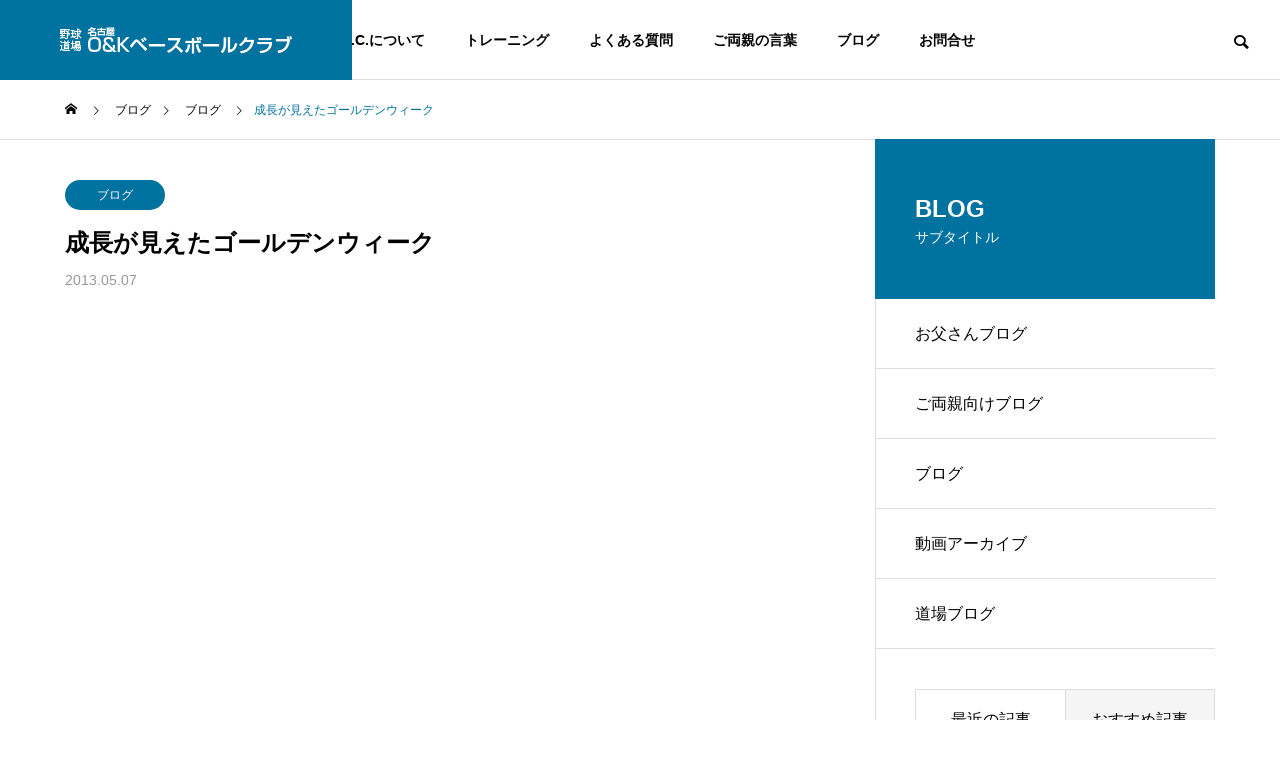

--- FILE ---
content_type: text/html; charset=UTF-8
request_url: https://ohsumibs.com/2013/05/07/gw/
body_size: 73707
content:
<!DOCTYPE html>
<html class="pc" lang="ja">
<head>
<meta charset="UTF-8">
<!--[if IE]><meta http-equiv="X-UA-Compatible" content="IE=edge"><![endif]-->
<meta name="viewport" content="width=device-width">
<title>成長が見えたゴールデンウィーク | 名古屋Ｏ&amp;Ｋベースボールクラブ</title>
<meta name="description" content="前半と後半に分かれましたが、長いゴールデンウィークが終わりました。毎日毎日グランド練習でヘトヘトまでやりましたが、チラッチラッと成長する部分が全ての選手に見えました。">
<link rel="pingback" href="https://ohsumibs.com/xmlrpc.php">
<meta name='robots' content='max-image-preview:large' />
<link rel="alternate" type="application/rss+xml" title="名古屋Ｏ&amp;Ｋベースボールクラブ &raquo; フィード" href="https://ohsumibs.com/feed/" />
<link rel="alternate" type="application/rss+xml" title="名古屋Ｏ&amp;Ｋベースボールクラブ &raquo; コメントフィード" href="https://ohsumibs.com/comments/feed/" />
<link rel="alternate" title="oEmbed (JSON)" type="application/json+oembed" href="https://ohsumibs.com/wp-json/oembed/1.0/embed?url=https%3A%2F%2Fohsumibs.com%2F2013%2F05%2F07%2Fgw%2F" />
<link rel="alternate" title="oEmbed (XML)" type="text/xml+oembed" href="https://ohsumibs.com/wp-json/oembed/1.0/embed?url=https%3A%2F%2Fohsumibs.com%2F2013%2F05%2F07%2Fgw%2F&#038;format=xml" />
<style id='wp-img-auto-sizes-contain-inline-css' type='text/css'>
img:is([sizes=auto i],[sizes^="auto," i]){contain-intrinsic-size:3000px 1500px}
/*# sourceURL=wp-img-auto-sizes-contain-inline-css */
</style>
<link rel='stylesheet' id='style-css' href='https://ohsumibs.com/wp-content/themes/solaris_tcd088/style.css?ver=1.1.4' type='text/css' media='all' />
<style id='wp-block-library-inline-css' type='text/css'>
:root{--wp-block-synced-color:#7a00df;--wp-block-synced-color--rgb:122,0,223;--wp-bound-block-color:var(--wp-block-synced-color);--wp-editor-canvas-background:#ddd;--wp-admin-theme-color:#007cba;--wp-admin-theme-color--rgb:0,124,186;--wp-admin-theme-color-darker-10:#006ba1;--wp-admin-theme-color-darker-10--rgb:0,107,160.5;--wp-admin-theme-color-darker-20:#005a87;--wp-admin-theme-color-darker-20--rgb:0,90,135;--wp-admin-border-width-focus:2px}@media (min-resolution:192dpi){:root{--wp-admin-border-width-focus:1.5px}}.wp-element-button{cursor:pointer}:root .has-very-light-gray-background-color{background-color:#eee}:root .has-very-dark-gray-background-color{background-color:#313131}:root .has-very-light-gray-color{color:#eee}:root .has-very-dark-gray-color{color:#313131}:root .has-vivid-green-cyan-to-vivid-cyan-blue-gradient-background{background:linear-gradient(135deg,#00d084,#0693e3)}:root .has-purple-crush-gradient-background{background:linear-gradient(135deg,#34e2e4,#4721fb 50%,#ab1dfe)}:root .has-hazy-dawn-gradient-background{background:linear-gradient(135deg,#faaca8,#dad0ec)}:root .has-subdued-olive-gradient-background{background:linear-gradient(135deg,#fafae1,#67a671)}:root .has-atomic-cream-gradient-background{background:linear-gradient(135deg,#fdd79a,#004a59)}:root .has-nightshade-gradient-background{background:linear-gradient(135deg,#330968,#31cdcf)}:root .has-midnight-gradient-background{background:linear-gradient(135deg,#020381,#2874fc)}:root{--wp--preset--font-size--normal:16px;--wp--preset--font-size--huge:42px}.has-regular-font-size{font-size:1em}.has-larger-font-size{font-size:2.625em}.has-normal-font-size{font-size:var(--wp--preset--font-size--normal)}.has-huge-font-size{font-size:var(--wp--preset--font-size--huge)}.has-text-align-center{text-align:center}.has-text-align-left{text-align:left}.has-text-align-right{text-align:right}.has-fit-text{white-space:nowrap!important}#end-resizable-editor-section{display:none}.aligncenter{clear:both}.items-justified-left{justify-content:flex-start}.items-justified-center{justify-content:center}.items-justified-right{justify-content:flex-end}.items-justified-space-between{justify-content:space-between}.screen-reader-text{border:0;clip-path:inset(50%);height:1px;margin:-1px;overflow:hidden;padding:0;position:absolute;width:1px;word-wrap:normal!important}.screen-reader-text:focus{background-color:#ddd;clip-path:none;color:#444;display:block;font-size:1em;height:auto;left:5px;line-height:normal;padding:15px 23px 14px;text-decoration:none;top:5px;width:auto;z-index:100000}html :where(.has-border-color){border-style:solid}html :where([style*=border-top-color]){border-top-style:solid}html :where([style*=border-right-color]){border-right-style:solid}html :where([style*=border-bottom-color]){border-bottom-style:solid}html :where([style*=border-left-color]){border-left-style:solid}html :where([style*=border-width]){border-style:solid}html :where([style*=border-top-width]){border-top-style:solid}html :where([style*=border-right-width]){border-right-style:solid}html :where([style*=border-bottom-width]){border-bottom-style:solid}html :where([style*=border-left-width]){border-left-style:solid}html :where(img[class*=wp-image-]){height:auto;max-width:100%}:where(figure){margin:0 0 1em}html :where(.is-position-sticky){--wp-admin--admin-bar--position-offset:var(--wp-admin--admin-bar--height,0px)}@media screen and (max-width:600px){html :where(.is-position-sticky){--wp-admin--admin-bar--position-offset:0px}}

/*# sourceURL=wp-block-library-inline-css */
</style><style id='global-styles-inline-css' type='text/css'>
:root{--wp--preset--aspect-ratio--square: 1;--wp--preset--aspect-ratio--4-3: 4/3;--wp--preset--aspect-ratio--3-4: 3/4;--wp--preset--aspect-ratio--3-2: 3/2;--wp--preset--aspect-ratio--2-3: 2/3;--wp--preset--aspect-ratio--16-9: 16/9;--wp--preset--aspect-ratio--9-16: 9/16;--wp--preset--color--black: #000000;--wp--preset--color--cyan-bluish-gray: #abb8c3;--wp--preset--color--white: #ffffff;--wp--preset--color--pale-pink: #f78da7;--wp--preset--color--vivid-red: #cf2e2e;--wp--preset--color--luminous-vivid-orange: #ff6900;--wp--preset--color--luminous-vivid-amber: #fcb900;--wp--preset--color--light-green-cyan: #7bdcb5;--wp--preset--color--vivid-green-cyan: #00d084;--wp--preset--color--pale-cyan-blue: #8ed1fc;--wp--preset--color--vivid-cyan-blue: #0693e3;--wp--preset--color--vivid-purple: #9b51e0;--wp--preset--gradient--vivid-cyan-blue-to-vivid-purple: linear-gradient(135deg,rgb(6,147,227) 0%,rgb(155,81,224) 100%);--wp--preset--gradient--light-green-cyan-to-vivid-green-cyan: linear-gradient(135deg,rgb(122,220,180) 0%,rgb(0,208,130) 100%);--wp--preset--gradient--luminous-vivid-amber-to-luminous-vivid-orange: linear-gradient(135deg,rgb(252,185,0) 0%,rgb(255,105,0) 100%);--wp--preset--gradient--luminous-vivid-orange-to-vivid-red: linear-gradient(135deg,rgb(255,105,0) 0%,rgb(207,46,46) 100%);--wp--preset--gradient--very-light-gray-to-cyan-bluish-gray: linear-gradient(135deg,rgb(238,238,238) 0%,rgb(169,184,195) 100%);--wp--preset--gradient--cool-to-warm-spectrum: linear-gradient(135deg,rgb(74,234,220) 0%,rgb(151,120,209) 20%,rgb(207,42,186) 40%,rgb(238,44,130) 60%,rgb(251,105,98) 80%,rgb(254,248,76) 100%);--wp--preset--gradient--blush-light-purple: linear-gradient(135deg,rgb(255,206,236) 0%,rgb(152,150,240) 100%);--wp--preset--gradient--blush-bordeaux: linear-gradient(135deg,rgb(254,205,165) 0%,rgb(254,45,45) 50%,rgb(107,0,62) 100%);--wp--preset--gradient--luminous-dusk: linear-gradient(135deg,rgb(255,203,112) 0%,rgb(199,81,192) 50%,rgb(65,88,208) 100%);--wp--preset--gradient--pale-ocean: linear-gradient(135deg,rgb(255,245,203) 0%,rgb(182,227,212) 50%,rgb(51,167,181) 100%);--wp--preset--gradient--electric-grass: linear-gradient(135deg,rgb(202,248,128) 0%,rgb(113,206,126) 100%);--wp--preset--gradient--midnight: linear-gradient(135deg,rgb(2,3,129) 0%,rgb(40,116,252) 100%);--wp--preset--font-size--small: 13px;--wp--preset--font-size--medium: 20px;--wp--preset--font-size--large: 36px;--wp--preset--font-size--x-large: 42px;--wp--preset--spacing--20: 0.44rem;--wp--preset--spacing--30: 0.67rem;--wp--preset--spacing--40: 1rem;--wp--preset--spacing--50: 1.5rem;--wp--preset--spacing--60: 2.25rem;--wp--preset--spacing--70: 3.38rem;--wp--preset--spacing--80: 5.06rem;--wp--preset--shadow--natural: 6px 6px 9px rgba(0, 0, 0, 0.2);--wp--preset--shadow--deep: 12px 12px 50px rgba(0, 0, 0, 0.4);--wp--preset--shadow--sharp: 6px 6px 0px rgba(0, 0, 0, 0.2);--wp--preset--shadow--outlined: 6px 6px 0px -3px rgb(255, 255, 255), 6px 6px rgb(0, 0, 0);--wp--preset--shadow--crisp: 6px 6px 0px rgb(0, 0, 0);}:where(.is-layout-flex){gap: 0.5em;}:where(.is-layout-grid){gap: 0.5em;}body .is-layout-flex{display: flex;}.is-layout-flex{flex-wrap: wrap;align-items: center;}.is-layout-flex > :is(*, div){margin: 0;}body .is-layout-grid{display: grid;}.is-layout-grid > :is(*, div){margin: 0;}:where(.wp-block-columns.is-layout-flex){gap: 2em;}:where(.wp-block-columns.is-layout-grid){gap: 2em;}:where(.wp-block-post-template.is-layout-flex){gap: 1.25em;}:where(.wp-block-post-template.is-layout-grid){gap: 1.25em;}.has-black-color{color: var(--wp--preset--color--black) !important;}.has-cyan-bluish-gray-color{color: var(--wp--preset--color--cyan-bluish-gray) !important;}.has-white-color{color: var(--wp--preset--color--white) !important;}.has-pale-pink-color{color: var(--wp--preset--color--pale-pink) !important;}.has-vivid-red-color{color: var(--wp--preset--color--vivid-red) !important;}.has-luminous-vivid-orange-color{color: var(--wp--preset--color--luminous-vivid-orange) !important;}.has-luminous-vivid-amber-color{color: var(--wp--preset--color--luminous-vivid-amber) !important;}.has-light-green-cyan-color{color: var(--wp--preset--color--light-green-cyan) !important;}.has-vivid-green-cyan-color{color: var(--wp--preset--color--vivid-green-cyan) !important;}.has-pale-cyan-blue-color{color: var(--wp--preset--color--pale-cyan-blue) !important;}.has-vivid-cyan-blue-color{color: var(--wp--preset--color--vivid-cyan-blue) !important;}.has-vivid-purple-color{color: var(--wp--preset--color--vivid-purple) !important;}.has-black-background-color{background-color: var(--wp--preset--color--black) !important;}.has-cyan-bluish-gray-background-color{background-color: var(--wp--preset--color--cyan-bluish-gray) !important;}.has-white-background-color{background-color: var(--wp--preset--color--white) !important;}.has-pale-pink-background-color{background-color: var(--wp--preset--color--pale-pink) !important;}.has-vivid-red-background-color{background-color: var(--wp--preset--color--vivid-red) !important;}.has-luminous-vivid-orange-background-color{background-color: var(--wp--preset--color--luminous-vivid-orange) !important;}.has-luminous-vivid-amber-background-color{background-color: var(--wp--preset--color--luminous-vivid-amber) !important;}.has-light-green-cyan-background-color{background-color: var(--wp--preset--color--light-green-cyan) !important;}.has-vivid-green-cyan-background-color{background-color: var(--wp--preset--color--vivid-green-cyan) !important;}.has-pale-cyan-blue-background-color{background-color: var(--wp--preset--color--pale-cyan-blue) !important;}.has-vivid-cyan-blue-background-color{background-color: var(--wp--preset--color--vivid-cyan-blue) !important;}.has-vivid-purple-background-color{background-color: var(--wp--preset--color--vivid-purple) !important;}.has-black-border-color{border-color: var(--wp--preset--color--black) !important;}.has-cyan-bluish-gray-border-color{border-color: var(--wp--preset--color--cyan-bluish-gray) !important;}.has-white-border-color{border-color: var(--wp--preset--color--white) !important;}.has-pale-pink-border-color{border-color: var(--wp--preset--color--pale-pink) !important;}.has-vivid-red-border-color{border-color: var(--wp--preset--color--vivid-red) !important;}.has-luminous-vivid-orange-border-color{border-color: var(--wp--preset--color--luminous-vivid-orange) !important;}.has-luminous-vivid-amber-border-color{border-color: var(--wp--preset--color--luminous-vivid-amber) !important;}.has-light-green-cyan-border-color{border-color: var(--wp--preset--color--light-green-cyan) !important;}.has-vivid-green-cyan-border-color{border-color: var(--wp--preset--color--vivid-green-cyan) !important;}.has-pale-cyan-blue-border-color{border-color: var(--wp--preset--color--pale-cyan-blue) !important;}.has-vivid-cyan-blue-border-color{border-color: var(--wp--preset--color--vivid-cyan-blue) !important;}.has-vivid-purple-border-color{border-color: var(--wp--preset--color--vivid-purple) !important;}.has-vivid-cyan-blue-to-vivid-purple-gradient-background{background: var(--wp--preset--gradient--vivid-cyan-blue-to-vivid-purple) !important;}.has-light-green-cyan-to-vivid-green-cyan-gradient-background{background: var(--wp--preset--gradient--light-green-cyan-to-vivid-green-cyan) !important;}.has-luminous-vivid-amber-to-luminous-vivid-orange-gradient-background{background: var(--wp--preset--gradient--luminous-vivid-amber-to-luminous-vivid-orange) !important;}.has-luminous-vivid-orange-to-vivid-red-gradient-background{background: var(--wp--preset--gradient--luminous-vivid-orange-to-vivid-red) !important;}.has-very-light-gray-to-cyan-bluish-gray-gradient-background{background: var(--wp--preset--gradient--very-light-gray-to-cyan-bluish-gray) !important;}.has-cool-to-warm-spectrum-gradient-background{background: var(--wp--preset--gradient--cool-to-warm-spectrum) !important;}.has-blush-light-purple-gradient-background{background: var(--wp--preset--gradient--blush-light-purple) !important;}.has-blush-bordeaux-gradient-background{background: var(--wp--preset--gradient--blush-bordeaux) !important;}.has-luminous-dusk-gradient-background{background: var(--wp--preset--gradient--luminous-dusk) !important;}.has-pale-ocean-gradient-background{background: var(--wp--preset--gradient--pale-ocean) !important;}.has-electric-grass-gradient-background{background: var(--wp--preset--gradient--electric-grass) !important;}.has-midnight-gradient-background{background: var(--wp--preset--gradient--midnight) !important;}.has-small-font-size{font-size: var(--wp--preset--font-size--small) !important;}.has-medium-font-size{font-size: var(--wp--preset--font-size--medium) !important;}.has-large-font-size{font-size: var(--wp--preset--font-size--large) !important;}.has-x-large-font-size{font-size: var(--wp--preset--font-size--x-large) !important;}
/*# sourceURL=global-styles-inline-css */
</style>

<style id='classic-theme-styles-inline-css' type='text/css'>
/*! This file is auto-generated */
.wp-block-button__link{color:#fff;background-color:#32373c;border-radius:9999px;box-shadow:none;text-decoration:none;padding:calc(.667em + 2px) calc(1.333em + 2px);font-size:1.125em}.wp-block-file__button{background:#32373c;color:#fff;text-decoration:none}
/*# sourceURL=/wp-includes/css/classic-themes.min.css */
</style>
<script type="text/javascript" src="https://ohsumibs.com/wp-includes/js/jquery/jquery.min.js?ver=3.7.1" id="jquery-core-js"></script>
<script type="text/javascript" src="https://ohsumibs.com/wp-includes/js/jquery/jquery-migrate.min.js?ver=3.4.1" id="jquery-migrate-js"></script>
<link rel="https://api.w.org/" href="https://ohsumibs.com/wp-json/" /><link rel="alternate" title="JSON" type="application/json" href="https://ohsumibs.com/wp-json/wp/v2/posts/488" /><link rel="canonical" href="https://ohsumibs.com/2013/05/07/gw/" />
<link rel='shortlink' href='https://ohsumibs.com/?p=488' />

<link rel="stylesheet" href="https://ohsumibs.com/wp-content/themes/solaris_tcd088/css/design-plus.css?ver=1.1.4">
<link rel="stylesheet" href="https://ohsumibs.com/wp-content/themes/solaris_tcd088/css/sns-botton.css?ver=1.1.4">
<link rel="stylesheet" media="screen and (max-width:1201px)" href="https://ohsumibs.com/wp-content/themes/solaris_tcd088/css/responsive.css?ver=1.1.4">
<link rel="stylesheet" media="screen and (max-width:1201px)" href="https://ohsumibs.com/wp-content/themes/solaris_tcd088/css/footer-bar.css?ver=1.1.4">

<script src="https://ohsumibs.com/wp-content/themes/solaris_tcd088/js/jquery.easing.1.4.js?ver=1.1.4"></script>
<script src="https://ohsumibs.com/wp-content/themes/solaris_tcd088/js/jscript.js?ver=1.1.4"></script>
<script src="https://ohsumibs.com/wp-content/themes/solaris_tcd088/js/jquery.cookie.min.js?ver=1.1.4"></script>
<script src="https://ohsumibs.com/wp-content/themes/solaris_tcd088/js/comment.js?ver=1.1.4"></script>
<script src="https://ohsumibs.com/wp-content/themes/solaris_tcd088/js/parallax.js?ver=1.1.4"></script>

<link rel="stylesheet" href="https://ohsumibs.com/wp-content/themes/solaris_tcd088/js/simplebar.css?ver=1.1.4">
<script src="https://ohsumibs.com/wp-content/themes/solaris_tcd088/js/simplebar.min.js?ver=1.1.4"></script>


<script src="https://ohsumibs.com/wp-content/themes/solaris_tcd088/js/header_fix.js?ver=1.1.4"></script>


<style type="text/css">
body { font-size:16px; }
.common_headline { font-size:36px !important; }
@media screen and (max-width:750px) {
  body { font-size:14px; }
  .common_headline { font-size:20px !important; }
}
body, input, textarea { font-family: Arial, "Hiragino Sans", "ヒラギノ角ゴ ProN", "Hiragino Kaku Gothic ProN", "游ゴシック", YuGothic, "メイリオ", Meiryo, sans-serif; }

.rich_font, .p-vertical { font-family: Arial, "Hiragino Sans", "ヒラギノ角ゴ ProN", "Hiragino Kaku Gothic ProN", "游ゴシック", YuGothic, "メイリオ", Meiryo, sans-serif; font-weight:600; }

.rich_font_type1 { font-family: Arial, "ヒラギノ角ゴ ProN W3", "Hiragino Kaku Gothic ProN", "メイリオ", Meiryo, sans-serif; font-weight:600; }
.rich_font_type2 { font-family: Arial, "Hiragino Sans", "ヒラギノ角ゴ ProN", "Hiragino Kaku Gothic ProN", "游ゴシック", YuGothic, "メイリオ", Meiryo, sans-serif; font-weight:600; }
.rich_font_type3 { font-family: "Times New Roman" , "游明朝" , "Yu Mincho" , "游明朝体" , "YuMincho" , "ヒラギノ明朝 Pro W3" , "Hiragino Mincho Pro" , "HiraMinProN-W3" , "HGS明朝E" , "ＭＳ Ｐ明朝" , "MS PMincho" , serif; font-weight:600; }

.square_headline .headline { font-size:24px; }
.square_headline .sub_headline { font-size:14px; }
@media screen and (max-width:750px) {
  .square_headline .headline { font-size:18px; }
  .square_headline .sub_headline { font-size:12px; }
}

.pc body.use_header_fix #header:after { background:rgba(255,255,255,1); }
.pc body.use_header_fix #header:hover:after { background:rgba(255,255,255,1); }
#header_logo a { background:rgba(0,114,159,1); }
#header_logo .logo_text { color:#ffffff !important; font-size:32px; }
#footer_logo .logo_text { font-size:32px; }
@media screen and (max-width:1201px) {
  #header_logo .logo_text { font-size:24px; }
  #footer_logo .logo_text { font-size:24px; }
}
#global_menu > ul > li > a:hover, body.single #global_menu > ul > li.current-menu-item > a, body.single #global_menu > ul > li.active > a,
  #header.active #global_menu > ul > li.current-menu-item > a, #header.active #global_menu > ul > li.active > a, body.hide_header_image #global_menu > ul > li.current-menu-item > a, body.no_index_header_content #global_menu > ul > li.current-menu-item > a
    { color:#00729f !important; }
#global_menu ul ul a { color:#ffffff; background:#00729f; }
#global_menu ul ul a:hover { color:#ffffff; background:#00466d; }
#global_menu ul ul li.menu-item-has-children > a:before { color:#ffffff; }
.mobile #header:after { background:rgba(255,255,255,1); }
.mobile #header:hover:after { background:rgba(255,255,255,1); }
.mobile body.home.no_index_header_content #header { background:rgba(255,255,255,1); }
#drawer_menu { color:#ffffff; background:#000000; }
#drawer_menu a { color:#ffffff; }
#drawer_menu a:hover { color:#00466d; }
#mobile_menu a { color:#ffffff; border-color:#444444; }
#mobile_menu li li a { background:#333333; }
#mobile_menu a:hover, #drawer_menu .close_button:hover, #mobile_menu .child_menu_button:hover { color:#ffffff; background:#444444; }
#mobile_menu .child_menu_button .icon:before, #mobile_menu .child_menu_button:hover .icon:before { color:#ffffff; }
.megamenu .headline_area h3 .headline { font-size:24px; }
.megamenu_b .service_item_list .item a:after { background:rgba(0,0,0,0.5); }
#footer_banner a { color:#ffffff !important; }
#footer_banner .title { font-size:24px; }
#footer_banner .sub_title { font-size:14px; }
@media screen and (max-width:750px) {
  #footer_banner .title { font-size:18px; }
  #footer_banner .sub_title { font-size:12px; }
}
.author_profile .avatar_area img, .animate_image img, .animate_background .image {
  width:100%; height:auto;
  -webkit-transition: transform  0.5s ease;
  transition: transform  0.5s ease;
}
.author_profile a.avatar:hover img, .animate_image:hover img, .animate_background:hover .image {
  -webkit-transform: scale(1.2);
  transform: scale(1.2);
}


a { color:#000; }

#footer_menu .footer_menu li:first-of-type a, #return_top2 a:hover:before, #bread_crumb, #bread_crumb li.last, .tcd_banner_widget .headline, .post_slider_widget .slick-arrow:hover:before,
  #post_title2 .title, #service_banner .main_title, .megamenu .headline_area h3 .headline, .news_category_list li.active a, .news_category_sort_button li.active a, .sns_button_list.color_type2 li.contact a:before,
    .tab_content_top .tab .item.active, .cb_tab_content .tab_content_bottom .title, .cb_headline .headline, .faq_list .question.active, .faq_list .question:hover, .author_profile .author_link li.contact a:before, .author_profile .author_link li.user_url a:before
      { color:#00729f; }

.square_headline, .page_navi span.current, #post_pagination p, #comment_tab li.active a, .news_category_list li.active a:before, .news_category_sort_button li.active a:before, #index_news_ticker .category,
  .tab_content_bottom .slick-dots button:hover::before, .tab_content_bottom .slick-dots .slick-active button::before,
    .faq_list .question.active:before, .faq_list .question:hover:before, .faq_list .question:hover:after, #return_top a
      { background:#00729f; }

.page_navi span.current, #post_pagination p, .design_headline2 span, #post_title2 .title
  { border-color:#00729f; }

.category_list_widget li.current-menu-item a, .category_list_widget li.current-menu-parent a { background:rgba(0,114,159,0.5); border-color:#fff; color:#fff; }

a:hover, #footer_top a:hover, #footer_social_link li a:hover:before, #footer_menu .footer_menu li:first-of-type a:hover, #next_prev_post a:hover, #bread_crumb li a:hover, #bread_crumb li.home a:hover:before,
  .single_copy_title_url_btn:hover, .tcdw_search_box_widget .search_area .search_button:hover:before, .widget_tab_post_list_button div:hover,
    #single_author_title_area .author_link li a:hover:before, .author_profile a:hover, #post_meta_bottom a:hover, .cardlink_title a:hover,
      .comment a:hover, .comment_form_wrapper a:hover, #searchform .submit_button:hover:before, .p-dropdown__title:hover:after
        { color:#00466d; }

.page_navi a:hover, #post_pagination a:hover, #p_readmore .button:hover, .c-pw__btn:hover, #comment_tab li a:hover, #submit_comment:hover, #cancel_comment_reply a:hover,
  #wp-calendar #prev a:hover, #wp-calendar #next a:hover, #wp-calendar td a:hover, #comment_tab li a:hover, #index_news_ticker .category:hover, #return_top a:hover
    { background-color:#00466d; }

.page_navi a:hover, #post_pagination a:hover, #comment_textarea textarea:focus, .c-pw__box-input:focus
  { border-color:#00466d; }

.post_content a, .custom-html-widget a { color:#000000; }
.post_content a:hover, .custom-html-widget a:hover { color:#00466d; }

.design_button.type1 a { color:#ffffff !important; background:#00729f; }
.design_button.type1 a:hover { color:#ffffff !important; background:#00466d; }
.cat_id16 { background-color:#00729f; }
.cat_id16:hover { background-color:#00466d; }
.cat_id19 { background-color:#00729f; }
.cat_id19:hover { background-color:#00466d; }
.cat_id20 { background-color:#00729f; }
.cat_id20:hover { background-color:#00466d; }
.cat_id21 { background-color:#00729f; }
.cat_id21:hover { background-color:#00466d; }
.cat_id22 { background-color:#00729f; }
.cat_id22:hover { background-color:#00466d; }
.news_cat_id6 { background-color:#c4c400; }
.news_cat_id6:hover { background-color:#929200; }
.news_cat_id7 { background-color:#81d742; }
.news_cat_id7:hover { background-color:#3c7223; }
.header_logo-img-sp {display:none;}
@media screen and (max-width: 768px) {
.header_logo-img-sp {
display: flex;
        justify-content: center;
        align-items: center;
position: absolute;
        z-index: 2;
        right: 45px;
top: 50%;
        transform: translateY(-50%);
        width: 50px;
        height: 50px;
opacity: 0;
  transition: opacity 1s ease-in-out;
}
.header_logo-img-sp img {
width: 100%;
    height: auto;
}
}.styled_h2 {
  font-size:26px !important; text-align:left; color:#ffffff; background:#000000;  border-top:0px solid #dddddd;
  border-bottom:0px solid #dddddd;
  border-left:0px solid #dddddd;
  border-right:0px solid #dddddd;
  padding:15px 15px 15px 15px !important;
  margin:0px 0px 30px !important;
}
.styled_h3 {
  font-size:22px !important; text-align:left; color:#000000;   border-top:0px solid #dddddd;
  border-bottom:0px solid #dddddd;
  border-left:2px solid #000000;
  border-right:0px solid #dddddd;
  padding:6px 0px 6px 16px !important;
  margin:0px 0px 30px !important;
}
.styled_h4 {
  font-size:18px !important; text-align:left; color:#000000;   border-top:0px solid #dddddd;
  border-bottom:1px solid #dddddd;
  border-left:0px solid #dddddd;
  border-right:0px solid #dddddd;
  padding:3px 0px 3px 20px !important;
  margin:0px 0px 30px !important;
}
.styled_h5 {
  font-size:14px !important; text-align:left; color:#000000;   border-top:0px solid #dddddd;
  border-bottom:1px solid #dddddd;
  border-left:0px solid #dddddd;
  border-right:0px solid #dddddd;
  padding:3px 0px 3px 24px !important;
  margin:0px 0px 30px !important;
}
.q_custom_button1 {
  color:#ffffff !important;
  border-color:rgba(83,83,83,1);
}
.q_custom_button1.animation_type1 { background:#535353; }
.q_custom_button1:hover, .q_custom_button1:focus {
  color:#ffffff !important;
  border-color:rgba(125,125,125,1);
}
.q_custom_button1.animation_type1:hover { background:#7d7d7d; }
.q_custom_button1:before { background:#7d7d7d; }
.q_custom_button2 {
  color:#ffffff !important;
  border-color:rgba(83,83,83,1);
}
.q_custom_button2.animation_type1 { background:#535353; }
.q_custom_button2:hover, .q_custom_button2:focus {
  color:#ffffff !important;
  border-color:rgba(125,125,125,1);
}
.q_custom_button2.animation_type1:hover { background:#7d7d7d; }
.q_custom_button2:before { background:#7d7d7d; }
.speech_balloon_left1 .speach_balloon_text { background-color: #ffdfdf; border-color: #ffdfdf; color: #000000 }
.speech_balloon_left1 .speach_balloon_text::before { border-right-color: #ffdfdf }
.speech_balloon_left1 .speach_balloon_text::after { border-right-color: #ffdfdf }
.speech_balloon_left2 .speach_balloon_text { background-color: #ffffff; border-color: #ff5353; color: #000000 }
.speech_balloon_left2 .speach_balloon_text::before { border-right-color: #ff5353 }
.speech_balloon_left2 .speach_balloon_text::after { border-right-color: #ffffff }
.speech_balloon_right1 .speach_balloon_text { background-color: #ccf4ff; border-color: #ccf4ff; color: #000000 }
.speech_balloon_right1 .speach_balloon_text::before { border-left-color: #ccf4ff }
.speech_balloon_right1 .speach_balloon_text::after { border-left-color: #ccf4ff }
.speech_balloon_right2 .speach_balloon_text { background-color: #ffffff; border-color: #0789b5; color: #000000 }
.speech_balloon_right2 .speach_balloon_text::before { border-left-color: #0789b5 }
.speech_balloon_right2 .speach_balloon_text::after { border-left-color: #ffffff }
.qt_google_map .pb_googlemap_custom-overlay-inner { background:#00729f; color:#ffffff; }
.qt_google_map .pb_googlemap_custom-overlay-inner::after { border-color:#00729f transparent transparent transparent; }
</style>

<style id="current-page-style" type="text/css">
#post_title .title { font-size:24px; }
#related_post .title { font-size:14px; }
@media screen and (max-width:750px) {
  #post_title .title { font-size:18px; }
  #related_post .title { font-size:13px; }
}
</style>

<script type="text/javascript">
jQuery(document).ready(function($){

  if( $('.megamenu_a .slider').length ){
    $('.megamenu_a .slider').slick({
      infinite: true,
      dots: false,
      arrows: false,
      slidesToShow: 3,
      slidesToScroll: 1,
      swipeToSlide: true,
      touchThreshold: 20,
      adaptiveHeight: false,
      pauseOnHover: true,
      autoplay: true,
      fade: false,
      easing: 'easeOutExpo',
      speed: 700,
      autoplaySpeed: 5000
    });
    $('.megamenu_a .prev_item').on('click', function() {
      $(this).closest('.megamenu_a').find('.slider').slick('slickPrev');
    });
    $('.megamenu_a .next_item').on('click', function() {
      $(this).closest('.megamenu_a').find('.slider').slick('slickNext');
    });
  };

  if( $('.megamenu_b .service_list_area').length ){
    $(".megamenu_b .service_item_list .item").hover(function(){
      $(this).siblings().removeClass('active');
      $(this).addClass('active');
      service_id = $(this).data('service-id');
      $(this).closest('.service_list_area').find('.service_image_list .image').removeClass('active');
      $('#' + service_id).addClass('active');
    }, function(){
      $(this).removeClass('active');
    });
  };

});
</script>
<!-- Global site tag (gtag.js) - Google Analytics -->
<script async src="https://www.googletagmanager.com/gtag/js?id=UA-33111001-1"></script>
<script>
  window.dataLayer = window.dataLayer || [];
  function gtag(){dataLayer.push(arguments);}
  gtag('js', new Date());

  gtag('config', 'UA-33111001-1');
</script>
<script>
document.addEventListener('DOMContentLoaded', function() {
  setTimeout(function() {
    document.querySelector('.header_logo-img-sp').style.opacity = 1;
  }, 1000);
});
</script>
<link rel='stylesheet' id='slick-style-css' href='https://ohsumibs.com/wp-content/themes/solaris_tcd088/js/slick.css?ver=1.0.0' type='text/css' media='all' />
</head>
<body id="body" class="wp-singular post-template-default single single-post postid-488 single-format-standard wp-theme-solaris_tcd088 use_header_fix use_mobile_header_fix">


 
 
 <header id="header">
    <div id="header_logo">
   <p class="logo">
 <a href="https://ohsumibs.com/" title="名古屋Ｏ&amp;Ｋベースボールクラブ">
    <img class="logo_image pc" src="https://ohsumibs.com/wp-content/uploads/2022/03/logo-s.png?1768544352" alt="名古屋Ｏ&amp;Ｋベースボールクラブ" title="名古屋Ｏ&amp;Ｋベースボールクラブ" width="232" height="28" />
  <img class="logo_image mobile" src="https://ohsumibs.com/wp-content/uploads/2022/03/logo-s.png?1768544352" alt="名古屋Ｏ&amp;Ｋベースボールクラブ" title="名古屋Ｏ&amp;Ｋベースボールクラブ" width="232" height="28" />   </a>
</p>

  </div>
	 <div class="header_logo-img-sp"><img src="https://ohsumibs.com/wp-content/uploads/2024/04/S__38936617.png"></div>
    <div id="header_search">
   <div id="header_search_button"></div>
   <form role="search" method="get" id="header_searchform" action="https://ohsumibs.com">
    <div class="input_area"><input type="text" value="" id="header_search_input" name="s" autocomplete="off"></div>
    <div class="button"><label for="header_search_button"></label><input type="submit" id="header_search_button" value=""></div>
   </form>
  </div>
      <a id="global_menu_button" href="#"><span></span><span></span><span></span></a>
  <nav id="global_menu">
   <ul id="menu-%e3%82%b5%e3%83%b3%e3%83%97%e3%83%ab%e3%83%a1%e3%83%8b%e3%83%a5%e3%83%bc" class="menu"><li id="menu-item-109" class="menu-item menu-item-type-custom menu-item-object-custom menu-item-has-children menu-item-109 "><a href="https://ohsumibs.com/aboutus/" class="megamenu_button type4" data-megamenu="js-megamenu109">O&K B.C.について</a>
<ul class="sub-menu">
	<li id="menu-item-106" class="menu-item menu-item-type-post_type menu-item-object-company menu-item-106 "><a href="https://ohsumibs.com/aboutus/policy/">指導方針</a></li>
	<li id="menu-item-107" class="menu-item menu-item-type-post_type menu-item-object-company menu-item-107 "><a href="https://ohsumibs.com/aboutus/coach/">指導者紹介</a></li>
	<li id="menu-item-108" class="menu-item menu-item-type-post_type menu-item-object-company menu-item-108 "><a href="https://ohsumibs.com/aboutus/field/">練習場所</a></li>
</ul>
</li>
<li id="menu-item-32" class="menu-item menu-item-type-custom menu-item-object-custom menu-item-has-children menu-item-32 "><a href="https://ohsumibs.com/training/" class="megamenu_button type3" data-megamenu="js-megamenu32">トレーニング</a>
<ul class="sub-menu">
	<li id="menu-item-99" class="menu-item menu-item-type-post_type menu-item-object-service menu-item-99 "><a href="https://ohsumibs.com/training/training1/">練習について</a></li>
	<li id="menu-item-113" class="menu-item menu-item-type-post_type menu-item-object-service menu-item-113 "><a href="https://ohsumibs.com/training/training2/">心の成長について</a></li>
	<li id="menu-item-100" class="menu-item menu-item-type-post_type menu-item-object-service menu-item-100 "><a href="https://ohsumibs.com/training/training3/">試合について</a></li>
	<li id="menu-item-101" class="menu-item menu-item-type-post_type menu-item-object-service menu-item-101 "><a href="https://ohsumibs.com/training/training4/">月会費について</a></li>
</ul>
</li>
<li id="menu-item-56" class="menu-item menu-item-type-post_type menu-item-object-page menu-item-56 "><a href="https://ohsumibs.com/faqs/">よくある質問</a></li>
<li id="menu-item-110" class="menu-item menu-item-type-custom menu-item-object-custom menu-item-110 "><a href="https://ohsumibs.com/voice/">ご両親の言葉</a></li>
<li id="menu-item-31" class="menu-item menu-item-type-custom menu-item-object-custom menu-item-31 "><a href="https://ohsumibs.com/category/bsblog/" class="megamenu_button type2" data-megamenu="js-megamenu31">ブログ</a></li>
<li id="menu-item-104" class="menu-item menu-item-type-post_type menu-item-object-page menu-item-104 "><a href="https://ohsumibs.com/contact/">お問合せ</a></li>
</ul>  </nav>
    <div class="megamenu megamenu_c" id="js-megamenu109">
 <div class="megamenu_inner">

    <div class="headline_area">
   <h3><a href="https://ohsumibs.com/aboutus/"><span class="headline rich_font">ABOUT US</span><span class="sub_headline">O&amp;K B.F.について</span></a></h3>
  </div>
  
  <div class="company_list_area">
      <div class="item">
    <a class="image_link animate_background" href="https://ohsumibs.com/aboutus/policy/">
     <h4 class="title rich_font"><span class="main_title">指導方針</span><span class="sub_title">POLICY</span></h4>
     <div class="image_wrap">
      <div class="image" style="background:url(https://ohsumibs.com/wp-content/uploads/2022/02/S__38920247-516x294.jpg) no-repeat center center; background-size:cover;"></div>
     </div>
    </a>
   </div>
      <div class="item">
    <a class="image_link animate_background" href="https://ohsumibs.com/aboutus/coach/">
     <h4 class="title rich_font"><span class="main_title">指導者紹介</span><span class="sub_title">COACH</span></h4>
     <div class="image_wrap">
      <div class="image" style="background:url(https://ohsumibs.com/wp-content/uploads/2022/02/oandkbf-cat02-516x294.png) no-repeat center center; background-size:cover;"></div>
     </div>
    </a>
   </div>
      <div class="item">
    <a class="image_link animate_background" href="https://ohsumibs.com/aboutus/field/">
     <h4 class="title rich_font"><span class="main_title">LOCATION</span><span class="sub_title">練習場所</span></h4>
     <div class="image_wrap">
      <div class="image" style="background:url(https://ohsumibs.com/wp-content/uploads/2022/02/oandkbf-cat03-1-516x294.png) no-repeat center center; background-size:cover;"></div>
     </div>
    </a>
   </div>
     </div>

 </div><!-- END .megamenu_c_inner -->
</div><!-- END .megamenu_c -->
<div class="megamenu megamenu_b" id="js-megamenu32">
 <div class="megamenu_inner">

    <div class="headline_area">
   <h3><a href="https://ohsumibs.com/training/"><span class="headline rich_font">TRAINING</span><span class="sub_headline">トレーニング</span></a></h3>
  </div>
  
  <div class="service_list_area">

   <div class="service_item_list">
        <div class="item" data-service-id="mega_service_id_22_32">
     <a href="https://ohsumibs.com/training/training1/">
      <div class="content">
       <h3 class="title rich_font">練習について</h3>
       <p class="sub_title">一年通してレベルアップのためのメニューを考えています。</p>      </div>
     </a>
    </div>
        <div class="item" data-service-id="mega_service_id_112_32">
     <a href="https://ohsumibs.com/training/training2/">
      <div class="content">
       <h3 class="title rich_font">心の成長について</h3>
       <p class="sub_title">仕組みや育成プランを考えながら、一人一人の心の成長も大切にしています。</p>      </div>
     </a>
    </div>
        <div class="item" data-service-id="mega_service_id_21_32">
     <a href="https://ohsumibs.com/training/training3/">
      <div class="content">
       <h3 class="title rich_font">試合について</h3>
       <p class="sub_title">日々の練習や取り組み姿勢を見守り、タイミングを見ながら試合を入れていきます。</p>      </div>
     </a>
    </div>
        <div class="item" data-service-id="mega_service_id_20_32">
     <a href="https://ohsumibs.com/training/training4/">
      <div class="content">
       <h3 class="title rich_font">月会費について</h3>
             </div>
     </a>
    </div>
       </div>

   <div class="service_image_list">
        <div class="image active" id="mega_service_id_22_32" style="background:url(https://ohsumibs.com/wp-content/uploads/2022/02/training-page01-2.png) no-repeat center center; background-size:cover;">
          <div class="overlay" style="background-color:rgba(0,0,0,0.3);"></div>
         </div>
        <div class="image" id="mega_service_id_112_32" style="background:url(https://ohsumibs.com/wp-content/uploads/2022/03/training-page02-2.png) no-repeat center center; background-size:cover;">
          <div class="overlay" style="background-color:rgba(0,0,0,0.3);"></div>
         </div>
        <div class="image" id="mega_service_id_21_32" style="background:url(https://ohsumibs.com/wp-content/uploads/2022/02/training-page03-2.png) no-repeat center center; background-size:cover;">
          <div class="overlay" style="background-color:rgba(0,0,0,0.3);"></div>
         </div>
        <div class="image" id="mega_service_id_20_32" style="background:url(https://ohsumibs.com/wp-content/uploads/2022/02/S__38920250_2.jpg) no-repeat center center; background-size:cover;">
          <div class="overlay" style="background-color:rgba(0,0,0,0.3);"></div>
         </div>
       </div>

  </div>

 </div><!-- END .megamenu_b_inner -->
</div><!-- END .megamenu_b -->
<div class="megamenu megamenu_a" id="js-megamenu31">
 <div class="megamenu_inner">

    <div class="headline_area">
   <h3><a href="https://ohsumibs.com/2013/05/07/gw/"><span class="headline rich_font">BLOG</span><span class="sub_headline">ブログ</span></a></h3>
  </div>
  
  <div class="slider_area">
      <div class="slider">
        <article class="item">
          <a class="category cat_id16" href="https://ohsumibs.com/category/bsblog/">ブログ</a>
          <a class="link animate_background" href="https://ohsumibs.com/2015/04/28/%e5%8e%9f%e7%82%b9%e5%9b%9e%e5%b8%b0%e8%83%bd%e5%8a%9b/">
      <div class="image_wrap">
       <div class="image" style="background:url(https://ohsumibs.com/wp-content/uploads/2015/04/IMG_3822-516x294.jpg) no-repeat center center; background-size:cover;"></div>
      </div>
      <div class="title_area">
       <h4 class="title rich_font"><span>原点回帰能力</span></h4>
      </div>
     </a>
    </article>
        <article class="item">
          <a class="category cat_id16" href="https://ohsumibs.com/category/bsblog/">ブログ</a>
          <a class="link animate_background" href="https://ohsumibs.com/2015/04/15/%e4%bc%9d%e3%81%88%e3%81%9f%e3%81%84%e4%ba%8b/">
      <div class="image_wrap">
       <div class="image" style="background:url(https://ohsumibs.com/wp-content/uploads/2015/04/IMG_2988-516x294.jpg) no-repeat center center; background-size:cover;"></div>
      </div>
      <div class="title_area">
       <h4 class="title rich_font"><span>伝えたい事</span></h4>
      </div>
     </a>
    </article>
        <article class="item">
          <a class="category cat_id16" href="https://ohsumibs.com/category/bsblog/">ブログ</a>
          <a class="link animate_background" href="https://ohsumibs.com/2026/01/16/%e6%98%a5%e3%81%8c%e6%a5%bd%e3%81%97%e3%81%bf%e3%81%a0%e3%81%aa/">
      <div class="image_wrap">
       <div class="image" style="background:url(https://ohsumibs.com/wp-content/uploads/2026/01/IMG_4649-516x294.jpg) no-repeat center center; background-size:cover;"></div>
      </div>
      <div class="title_area">
       <h4 class="title rich_font"><span>春が楽しみだな&#8230;</span></h4>
      </div>
     </a>
    </article>
        <article class="item">
          <a class="category cat_id16" href="https://ohsumibs.com/category/bsblog/">ブログ</a>
          <a class="link animate_background" href="https://ohsumibs.com/2026/01/09/%e6%94%b9%e3%82%81%e3%81%a6/">
      <div class="image_wrap">
       <div class="image" style="background:url(https://ohsumibs.com/wp-content/uploads/2026/01/IMG_4610-516x294.jpg) no-repeat center center; background-size:cover;"></div>
      </div>
      <div class="title_area">
       <h4 class="title rich_font"><span>改めて&#8230;</span></h4>
      </div>
     </a>
    </article>
        <article class="item">
          <a class="category cat_id16" href="https://ohsumibs.com/category/bsblog/">ブログ</a>
          <a class="link animate_background" href="https://ohsumibs.com/2025/12/26/%e6%9d%a5%e5%b9%b4%e3%81%ab%e5%90%91%e3%81%91%e3%81%a6%e3%80%81%e8%87%aa%e5%88%86%e3%81%ab%e5%95%8f%e3%81%84%e3%81%9f%e3%81%84/">
      <div class="image_wrap">
       <div class="image" style="background:url(https://ohsumibs.com/wp-content/uploads/2025/12/IMG_4541-480x294.jpg) no-repeat center center; background-size:cover;"></div>
      </div>
      <div class="title_area">
       <h4 class="title rich_font"><span>来年に向けて、自分に問いたい</span></h4>
      </div>
     </a>
    </article>
        <article class="item">
          <a class="category cat_id16" href="https://ohsumibs.com/category/bsblog/">ブログ</a>
          <a class="link animate_background" href="https://ohsumibs.com/2025/12/19/%e6%98%ad%e5%92%8c%e3%81%a8%e4%bb%a4%e5%92%8c-2/">
      <div class="image_wrap">
       <div class="image" style="background:url(https://ohsumibs.com/wp-content/uploads/2025/12/IMG_4514-516x294.jpg) no-repeat center center; background-size:cover;"></div>
      </div>
      <div class="title_area">
       <h4 class="title rich_font"><span>昭和と令和</span></h4>
      </div>
     </a>
    </article>
        <article class="item">
          <a class="category cat_id16" href="https://ohsumibs.com/category/bsblog/">ブログ</a>
          <a class="link animate_background" href="https://ohsumibs.com/2025/12/12/%e3%81%93%e3%81%ae%e5%86%ac%e3%81%ab%e5%85%a8%e5%93%a1%e3%81%8c%e3%83%ac%e3%83%99%e3%83%ab%e3%82%a2%e3%83%83%e3%83%97%e3%81%a7%e3%81%8d%e3%82%8b%e3%82%88%e3%81%86%e3%81%ab/">
      <div class="image_wrap">
       <div class="image" style="background:url(https://ohsumibs.com/wp-content/uploads/2025/12/IMG_4485-516x294.jpg) no-repeat center center; background-size:cover;"></div>
      </div>
      <div class="title_area">
       <h4 class="title rich_font"><span>この冬に全員がレベルアップできるように</span></h4>
      </div>
     </a>
    </article>
        <article class="item">
          <a class="category cat_id16" href="https://ohsumibs.com/category/bsblog/">ブログ</a>
          <a class="link animate_background" href="https://ohsumibs.com/2025/12/05/%e4%bb%8a%e3%81%be%e3%81%a7%e3%81%ab%e3%81%aa%e3%81%84%e6%9c%9f%e5%be%85/">
      <div class="image_wrap">
       <div class="image" style="background:url(https://ohsumibs.com/wp-content/uploads/2025/12/IMG_4470-516x294.jpg) no-repeat center center; background-size:cover;"></div>
      </div>
      <div class="title_area">
       <h4 class="title rich_font"><span>今までにない期待</span></h4>
      </div>
     </a>
    </article>
       </div><!-- END .slider -->
      <div class="carousel_arrow next_item"></div>
   <div class="carousel_arrow prev_item"></div>
        </div><!-- END .slider_area -->

 </div><!-- END .megamenu_a_inner -->
</div><!-- END .megamenu_a -->
 </header>

 
<div id="container" >

 
<div id="bread_crumb">
 <ul class="clearfix" itemscope itemtype="http://schema.org/BreadcrumbList">
  <li itemprop="itemListElement" itemscope itemtype="http://schema.org/ListItem" class="home"><a itemprop="item" href="https://ohsumibs.com/"><span itemprop="name">ホーム</span></a><meta itemprop="position" content="1"></li>
 <li itemprop="itemListElement" itemscope itemtype="http://schema.org/ListItem"><a itemprop="item" href="https://ohsumibs.com/2013/05/07/gw/"><span itemprop="name">ブログ</span></a><meta itemprop="position" content="2"></li>
  <li class="category" itemprop="itemListElement" itemscope itemtype="http://schema.org/ListItem">
    <a itemprop="item" href="https://ohsumibs.com/category/bsblog/"><span itemprop="name">ブログ</span></a>
    <meta itemprop="position" content="3">
 </li>
  <li class="last" itemprop="itemListElement" itemscope itemtype="http://schema.org/ListItem"><span itemprop="name">成長が見えたゴールデンウィーク</span><meta itemprop="position" content="4"></li>
  </ul>
</div>

<div id="main_contents">

 <div id="main_col">

 
  <article id="article">

   
   <div id="post_title">
        <a class="category cat_id16" href="https://ohsumibs.com/category/bsblog/">ブログ</a>
        <h1 class="title rich_font entry-title">成長が見えたゴールデンウィーク</h1>
    <ul class="meta_top clearfix">
          <li class="date"><time class="entry-date published" datetime="2013-05-07T11:11:52+09:00">2013.05.07</time></li>
              </ul>
   </div>

      <div id="post_image_wrap">
    <div id="post_image" style="background:url() no-repeat center center; background-size:cover;"></div>
   </div>
   
   
      <div class="single_copy_title_url" id="single_copy_title_url_top">
    <button class="single_copy_title_url_btn" data-clipboard-text="成長が見えたゴールデンウィーク https://ohsumibs.com/2013/05/07/gw/" data-clipboard-copied="記事のタイトルとURLをコピーしました">この記事のタイトルとURLをコピーする</button>
   </div>
   
   
   
      <div class="post_content clearfix">
    
<p>前半と後半に分かれましたが、長いゴールデンウィークが終わりました。</p>
<p>毎日毎日グランド練習でヘトヘトまでやりましたが、チラッチラッと成長する部分が全ての選手に見えました。</p>
<p>今後の野球人生を左右する大事な時期の中学生は、徹底的に弱点を克服するため必死です。</p>
<p>すぐにパッパと良くなるものでもないので、一歩一歩いくしかありません。</p>
<p>そこには、意識改革と自分の努力が必要ですので、今以上に感じて頑張ってくれる事を願います。良いモノを持った選手達ですので、期待しています。</p>
<p>小学生は、ゴールデンウィーク最終日に、仕上げの試合をやりました。</p>
<p>本当に素晴らしいチームと試合ができ、一点を争うナイスゲームでした。課題も出ましたが、成長した姿が見れました。</p>
<p>褒めるだけではないですが、選手達はそれぞれ自分の足りない所は理解しています。</p>
<p>今は、失敗して失敗して覚えていけばいいんです。</p>
<p>コツコツ練習を積み上げて、試合で成功する日がきます。連休毎日練習でしたので、子供達も疲れたと思いますが、やったらやった分だけ、これから結果が出てきます。</p>
<p>やった者が勝ちですから。</p>
<p>本当によく頑張りました。</p>
   </div>

   
   
      <div id="next_prev_post">
    <div class="item prev_post clearfix">
 <a class="animate_background" href="https://ohsumibs.com/2013/04/30/levelup/">
  <div class="image_wrap">
   <div class="image" style="background:url(https://ohsumibs.com/wp-content/themes/solaris_tcd088/img/common/no_image2.gif) no-repeat center center; background-size:cover;"></div>
  </div>
  <div class="title_area">
   <p class="title"><span>連休からはレベルを上げて！</span></p>
   <p class="nav">前の記事</p>
  </div>
 </a>
</div>
<div class="item next_post clearfix">
 <a class="animate_background" href="https://ohsumibs.com/2013/05/13/sorosoro/">
  <div class="image_wrap">
   <div class="image" style="background:url(https://ohsumibs.com/wp-content/uploads/2015/02/20130512-300x225-1.jpg) no-repeat center center; background-size:cover;"></div>
  </div>
  <div class="title_area">
   <p class="title"><span>もうそろそろ</span></p>
   <p class="nav">次の記事</p>
  </div>
 </a>
</div>
   </div>

  </article><!-- END #article -->

   
   
   
  
    <div id="related_post">
   <h3 class="design_headline2 rich_font"><span>関連記事</span></h3>
   <div class="post_list">
        <article class="item">
     <a class="animate_background" href="https://ohsumibs.com/2017/11/09/%e5%86%ac%e3%82%92%e8%b6%8a%e3%81%88%e3%81%9f%e5%85%88%e3%81%ab%e3%81%82%e3%82%8b%e3%82%82%e3%81%ae/">
      <div class="image_wrap">
       <div class="image" style="background:url(https://ohsumibs.com/wp-content/uploads/2017/11/IMG_4951-516x294.jpg) no-repeat center center; background-size:cover;"></div>
      </div>
      <h4 class="title"><span>冬を越えた先にあるもの</span></h4>
     </a>
    </article>
        <article class="item">
     <a class="animate_background" href="https://ohsumibs.com/2013/04/04/onshi/">
      <div class="image_wrap">
       <div class="image" style="background:url(https://ohsumibs.com/wp-content/uploads/2015/02/IMG_0418-225x300-1-225x294.jpg) no-repeat center center; background-size:cover;"></div>
      </div>
      <h4 class="title"><span>バランスの良い春休み練習と最高の恩師</span></h4>
     </a>
    </article>
        <article class="item">
     <a class="animate_background" href="https://ohsumibs.com/2018/09/25/%e9%87%8e%e7%90%83%e7%95%8c%e3%81%ae%e5%95%8f%e9%a1%8c/">
      <div class="image_wrap">
       <div class="image" style="background:url(https://ohsumibs.com/wp-content/uploads/2018/09/IMG_5413-516x294.jpg) no-repeat center center; background-size:cover;"></div>
      </div>
      <h4 class="title"><span>野球界の問題</span></h4>
     </a>
    </article>
        <article class="item">
     <a class="animate_background" href="https://ohsumibs.com/2016/07/02/%e5%8e%b3%e3%81%97%e3%81%95%e3%82%82%e5%bf%85%e8%a6%81/">
      <div class="image_wrap">
       <div class="image" style="background:url(https://ohsumibs.com/wp-content/uploads/2016/07/IMG_1837-1-516x294.jpg) no-repeat center center; background-size:cover;"></div>
      </div>
      <h4 class="title"><span>厳しさも必要</span></h4>
     </a>
    </article>
        <article class="item">
     <a class="animate_background" href="https://ohsumibs.com/2014/12/22/%e6%8a%80%e8%a1%93%e3%81%a8%e3%83%a1%e3%83%b3%e3%82%bf%e3%83%ab/">
      <div class="image_wrap">
       <div class="image" style="background:url(https://ohsumibs.com/wp-content/uploads/2014/12/IMG_6887-516x294.jpg) no-repeat center center; background-size:cover;"></div>
      </div>
      <h4 class="title"><span>技術とメンタル</span></h4>
     </a>
    </article>
        <article class="item">
     <a class="animate_background" href="https://ohsumibs.com/2019/11/27/%e4%bd%95%e3%81%8c%e6%ad%a3%e3%81%97%e3%81%84%e3%81%ae%e3%81%8b%e3%82%92%e8%80%83%e3%81%88%e7%b6%9a%e3%81%91%e3%82%8b/">
      <div class="image_wrap">
       <div class="image" style="background:url(https://ohsumibs.com/wp-content/uploads/2019/11/IMG_3049-s.jpg) no-repeat center center; background-size:cover;"></div>
      </div>
      <h4 class="title"><span>何が正しいのかを考え続ける</span></h4>
     </a>
    </article>
       </div><!-- END .post_list -->
  </div><!-- END #related_post -->
  
  
 </div><!-- END #main_col -->

 <div id="side_col">
 <div class="widget_content clearfix category_list_widget" id="category_list_widget-2">
<div class="square_headline">
 <h3><span class="headline rich_font_type2">BLOG</span><span class="sub_headline">サブタイトル</span></h3>
</div>
<ul>
 	<li class="cat-item cat-item-21"><a href="https://ohsumibs.com/category/papablog/">お父さんブログ</a>
</li>
	<li class="cat-item cat-item-22"><a href="https://ohsumibs.com/category/forfamily/">ご両親向けブログ</a>
</li>
	<li class="cat-item cat-item-16"><a href="https://ohsumibs.com/category/bsblog/">ブログ</a>
</li>
	<li class="cat-item cat-item-19"><a href="https://ohsumibs.com/category/movi/">動画アーカイブ</a>
</li>
	<li class="cat-item cat-item-20"><a href="https://ohsumibs.com/category/blog/">道場ブログ</a>
</li>
</ul>
</div>
<div class="widget_content clearfix tab_post_list_widget" id="tab_post_list_widget-2">

<div class="widget_tab_post_list_button clearfix">
 <div class="tab1 active">最近の記事</div>
 <div class="tab2">おすすめ記事</div>
</div>

<ol class="widget_tab_post_list widget_tab_post_list1 active">
  <li class="clearfix">
  <a class="clearfix animate_background" href="https://ohsumibs.com/2026/01/16/%e6%98%a5%e3%81%8c%e6%a5%bd%e3%81%97%e3%81%bf%e3%81%a0%e3%81%aa/" style="background:none;">
   <div class="image_wrap">
    <div class="image" style="background:url(https://ohsumibs.com/wp-content/uploads/2026/01/IMG_4649-500x500.jpg) no-repeat center center; background-size:cover;"></div>
   </div>
   <div class="title_area">
    <p class="title"><span>春が楽しみだな&#8230;</span></p>
   </div>
  </a>
 </li>
 <li class="clearfix">
  <a class="clearfix animate_background" href="https://ohsumibs.com/2026/01/09/%e6%94%b9%e3%82%81%e3%81%a6/" style="background:none;">
   <div class="image_wrap">
    <div class="image" style="background:url(https://ohsumibs.com/wp-content/uploads/2026/01/IMG_4610-500x500.jpg) no-repeat center center; background-size:cover;"></div>
   </div>
   <div class="title_area">
    <p class="title"><span>改めて&#8230;</span></p>
   </div>
  </a>
 </li>
 <li class="clearfix">
  <a class="clearfix animate_background" href="https://ohsumibs.com/2025/12/26/%e6%9d%a5%e5%b9%b4%e3%81%ab%e5%90%91%e3%81%91%e3%81%a6%e3%80%81%e8%87%aa%e5%88%86%e3%81%ab%e5%95%8f%e3%81%84%e3%81%9f%e3%81%84/" style="background:none;">
   <div class="image_wrap">
    <div class="image" style="background:url(https://ohsumibs.com/wp-content/uploads/2025/12/IMG_4541-480x500.jpg) no-repeat center center; background-size:cover;"></div>
   </div>
   <div class="title_area">
    <p class="title"><span>来年に向けて、自分に問いたい</span></p>
   </div>
  </a>
 </li>
</ol>

<ol class="widget_tab_post_list widget_tab_post_list2">
  <li class="no_post">登録されている記事はございません。</li>
</ol>

</div>
<div class="widget_content clearfix tcdw_archive_list_widget" id="tcdw_archive_list_widget-2">
		<div class="p-dropdown">
			<div class="p-dropdown__title"></div>
			<ul class="p-dropdown__list">
					<li><a href='https://ohsumibs.com/2026/01/'>2026年1月</a></li>
	<li><a href='https://ohsumibs.com/2025/12/'>2025年12月</a></li>
	<li><a href='https://ohsumibs.com/2025/11/'>2025年11月</a></li>
	<li><a href='https://ohsumibs.com/2025/10/'>2025年10月</a></li>
	<li><a href='https://ohsumibs.com/2025/09/'>2025年9月</a></li>
	<li><a href='https://ohsumibs.com/2025/08/'>2025年8月</a></li>
	<li><a href='https://ohsumibs.com/2025/07/'>2025年7月</a></li>
	<li><a href='https://ohsumibs.com/2025/06/'>2025年6月</a></li>
	<li><a href='https://ohsumibs.com/2025/05/'>2025年5月</a></li>
	<li><a href='https://ohsumibs.com/2025/04/'>2025年4月</a></li>
	<li><a href='https://ohsumibs.com/2025/03/'>2025年3月</a></li>
	<li><a href='https://ohsumibs.com/2025/02/'>2025年2月</a></li>
	<li><a href='https://ohsumibs.com/2025/01/'>2025年1月</a></li>
	<li><a href='https://ohsumibs.com/2024/12/'>2024年12月</a></li>
	<li><a href='https://ohsumibs.com/2024/11/'>2024年11月</a></li>
	<li><a href='https://ohsumibs.com/2024/10/'>2024年10月</a></li>
	<li><a href='https://ohsumibs.com/2024/09/'>2024年9月</a></li>
	<li><a href='https://ohsumibs.com/2024/08/'>2024年8月</a></li>
	<li><a href='https://ohsumibs.com/2024/07/'>2024年7月</a></li>
	<li><a href='https://ohsumibs.com/2024/06/'>2024年6月</a></li>
	<li><a href='https://ohsumibs.com/2024/05/'>2024年5月</a></li>
	<li><a href='https://ohsumibs.com/2024/04/'>2024年4月</a></li>
	<li><a href='https://ohsumibs.com/2024/03/'>2024年3月</a></li>
	<li><a href='https://ohsumibs.com/2024/02/'>2024年2月</a></li>
	<li><a href='https://ohsumibs.com/2024/01/'>2024年1月</a></li>
	<li><a href='https://ohsumibs.com/2023/12/'>2023年12月</a></li>
	<li><a href='https://ohsumibs.com/2023/11/'>2023年11月</a></li>
	<li><a href='https://ohsumibs.com/2023/10/'>2023年10月</a></li>
	<li><a href='https://ohsumibs.com/2023/09/'>2023年9月</a></li>
	<li><a href='https://ohsumibs.com/2023/08/'>2023年8月</a></li>
	<li><a href='https://ohsumibs.com/2023/07/'>2023年7月</a></li>
	<li><a href='https://ohsumibs.com/2023/06/'>2023年6月</a></li>
	<li><a href='https://ohsumibs.com/2023/05/'>2023年5月</a></li>
	<li><a href='https://ohsumibs.com/2023/04/'>2023年4月</a></li>
	<li><a href='https://ohsumibs.com/2023/03/'>2023年3月</a></li>
	<li><a href='https://ohsumibs.com/2023/02/'>2023年2月</a></li>
	<li><a href='https://ohsumibs.com/2023/01/'>2023年1月</a></li>
	<li><a href='https://ohsumibs.com/2022/12/'>2022年12月</a></li>
	<li><a href='https://ohsumibs.com/2022/11/'>2022年11月</a></li>
	<li><a href='https://ohsumibs.com/2022/10/'>2022年10月</a></li>
	<li><a href='https://ohsumibs.com/2022/09/'>2022年9月</a></li>
	<li><a href='https://ohsumibs.com/2022/08/'>2022年8月</a></li>
	<li><a href='https://ohsumibs.com/2022/07/'>2022年7月</a></li>
	<li><a href='https://ohsumibs.com/2022/06/'>2022年6月</a></li>
	<li><a href='https://ohsumibs.com/2022/05/'>2022年5月</a></li>
	<li><a href='https://ohsumibs.com/2022/04/'>2022年4月</a></li>
	<li><a href='https://ohsumibs.com/2022/03/'>2022年3月</a></li>
	<li><a href='https://ohsumibs.com/2022/02/'>2022年2月</a></li>
	<li><a href='https://ohsumibs.com/2022/01/'>2022年1月</a></li>
	<li><a href='https://ohsumibs.com/2021/12/'>2021年12月</a></li>
	<li><a href='https://ohsumibs.com/2021/11/'>2021年11月</a></li>
	<li><a href='https://ohsumibs.com/2021/10/'>2021年10月</a></li>
	<li><a href='https://ohsumibs.com/2021/09/'>2021年9月</a></li>
	<li><a href='https://ohsumibs.com/2021/08/'>2021年8月</a></li>
	<li><a href='https://ohsumibs.com/2021/07/'>2021年7月</a></li>
	<li><a href='https://ohsumibs.com/2021/06/'>2021年6月</a></li>
	<li><a href='https://ohsumibs.com/2021/05/'>2021年5月</a></li>
	<li><a href='https://ohsumibs.com/2021/04/'>2021年4月</a></li>
	<li><a href='https://ohsumibs.com/2021/03/'>2021年3月</a></li>
	<li><a href='https://ohsumibs.com/2021/02/'>2021年2月</a></li>
	<li><a href='https://ohsumibs.com/2021/01/'>2021年1月</a></li>
	<li><a href='https://ohsumibs.com/2020/12/'>2020年12月</a></li>
	<li><a href='https://ohsumibs.com/2020/10/'>2020年10月</a></li>
	<li><a href='https://ohsumibs.com/2020/08/'>2020年8月</a></li>
	<li><a href='https://ohsumibs.com/2020/07/'>2020年7月</a></li>
	<li><a href='https://ohsumibs.com/2020/06/'>2020年6月</a></li>
	<li><a href='https://ohsumibs.com/2020/04/'>2020年4月</a></li>
	<li><a href='https://ohsumibs.com/2020/03/'>2020年3月</a></li>
	<li><a href='https://ohsumibs.com/2020/02/'>2020年2月</a></li>
	<li><a href='https://ohsumibs.com/2020/01/'>2020年1月</a></li>
	<li><a href='https://ohsumibs.com/2019/12/'>2019年12月</a></li>
	<li><a href='https://ohsumibs.com/2019/11/'>2019年11月</a></li>
	<li><a href='https://ohsumibs.com/2019/10/'>2019年10月</a></li>
	<li><a href='https://ohsumibs.com/2019/09/'>2019年9月</a></li>
	<li><a href='https://ohsumibs.com/2019/08/'>2019年8月</a></li>
	<li><a href='https://ohsumibs.com/2019/07/'>2019年7月</a></li>
	<li><a href='https://ohsumibs.com/2019/06/'>2019年6月</a></li>
	<li><a href='https://ohsumibs.com/2019/05/'>2019年5月</a></li>
	<li><a href='https://ohsumibs.com/2019/04/'>2019年4月</a></li>
	<li><a href='https://ohsumibs.com/2019/03/'>2019年3月</a></li>
	<li><a href='https://ohsumibs.com/2019/02/'>2019年2月</a></li>
	<li><a href='https://ohsumibs.com/2019/01/'>2019年1月</a></li>
	<li><a href='https://ohsumibs.com/2018/12/'>2018年12月</a></li>
	<li><a href='https://ohsumibs.com/2018/11/'>2018年11月</a></li>
	<li><a href='https://ohsumibs.com/2018/10/'>2018年10月</a></li>
	<li><a href='https://ohsumibs.com/2018/09/'>2018年9月</a></li>
	<li><a href='https://ohsumibs.com/2018/08/'>2018年8月</a></li>
	<li><a href='https://ohsumibs.com/2018/07/'>2018年7月</a></li>
	<li><a href='https://ohsumibs.com/2018/06/'>2018年6月</a></li>
	<li><a href='https://ohsumibs.com/2018/05/'>2018年5月</a></li>
	<li><a href='https://ohsumibs.com/2018/04/'>2018年4月</a></li>
	<li><a href='https://ohsumibs.com/2018/03/'>2018年3月</a></li>
	<li><a href='https://ohsumibs.com/2018/02/'>2018年2月</a></li>
	<li><a href='https://ohsumibs.com/2018/01/'>2018年1月</a></li>
	<li><a href='https://ohsumibs.com/2017/12/'>2017年12月</a></li>
	<li><a href='https://ohsumibs.com/2017/11/'>2017年11月</a></li>
	<li><a href='https://ohsumibs.com/2017/10/'>2017年10月</a></li>
	<li><a href='https://ohsumibs.com/2017/09/'>2017年9月</a></li>
	<li><a href='https://ohsumibs.com/2017/08/'>2017年8月</a></li>
	<li><a href='https://ohsumibs.com/2017/07/'>2017年7月</a></li>
	<li><a href='https://ohsumibs.com/2017/06/'>2017年6月</a></li>
	<li><a href='https://ohsumibs.com/2017/05/'>2017年5月</a></li>
	<li><a href='https://ohsumibs.com/2017/04/'>2017年4月</a></li>
	<li><a href='https://ohsumibs.com/2017/03/'>2017年3月</a></li>
	<li><a href='https://ohsumibs.com/2017/02/'>2017年2月</a></li>
	<li><a href='https://ohsumibs.com/2017/01/'>2017年1月</a></li>
	<li><a href='https://ohsumibs.com/2016/12/'>2016年12月</a></li>
	<li><a href='https://ohsumibs.com/2016/11/'>2016年11月</a></li>
	<li><a href='https://ohsumibs.com/2016/10/'>2016年10月</a></li>
	<li><a href='https://ohsumibs.com/2016/09/'>2016年9月</a></li>
	<li><a href='https://ohsumibs.com/2016/08/'>2016年8月</a></li>
	<li><a href='https://ohsumibs.com/2016/07/'>2016年7月</a></li>
	<li><a href='https://ohsumibs.com/2016/06/'>2016年6月</a></li>
	<li><a href='https://ohsumibs.com/2016/05/'>2016年5月</a></li>
	<li><a href='https://ohsumibs.com/2016/04/'>2016年4月</a></li>
	<li><a href='https://ohsumibs.com/2016/03/'>2016年3月</a></li>
	<li><a href='https://ohsumibs.com/2016/02/'>2016年2月</a></li>
	<li><a href='https://ohsumibs.com/2016/01/'>2016年1月</a></li>
	<li><a href='https://ohsumibs.com/2015/12/'>2015年12月</a></li>
	<li><a href='https://ohsumibs.com/2015/11/'>2015年11月</a></li>
	<li><a href='https://ohsumibs.com/2015/10/'>2015年10月</a></li>
	<li><a href='https://ohsumibs.com/2015/09/'>2015年9月</a></li>
	<li><a href='https://ohsumibs.com/2015/08/'>2015年8月</a></li>
	<li><a href='https://ohsumibs.com/2015/07/'>2015年7月</a></li>
	<li><a href='https://ohsumibs.com/2015/06/'>2015年6月</a></li>
	<li><a href='https://ohsumibs.com/2015/05/'>2015年5月</a></li>
	<li><a href='https://ohsumibs.com/2015/04/'>2015年4月</a></li>
	<li><a href='https://ohsumibs.com/2015/03/'>2015年3月</a></li>
	<li><a href='https://ohsumibs.com/2015/02/'>2015年2月</a></li>
	<li><a href='https://ohsumibs.com/2015/01/'>2015年1月</a></li>
	<li><a href='https://ohsumibs.com/2014/12/'>2014年12月</a></li>
	<li><a href='https://ohsumibs.com/2014/11/'>2014年11月</a></li>
	<li><a href='https://ohsumibs.com/2014/09/'>2014年9月</a></li>
	<li><a href='https://ohsumibs.com/2014/08/'>2014年8月</a></li>
	<li><a href='https://ohsumibs.com/2014/07/'>2014年7月</a></li>
	<li><a href='https://ohsumibs.com/2014/06/'>2014年6月</a></li>
	<li><a href='https://ohsumibs.com/2014/05/'>2014年5月</a></li>
	<li><a href='https://ohsumibs.com/2014/04/'>2014年4月</a></li>
	<li><a href='https://ohsumibs.com/2014/03/'>2014年3月</a></li>
	<li><a href='https://ohsumibs.com/2014/02/'>2014年2月</a></li>
	<li><a href='https://ohsumibs.com/2014/01/'>2014年1月</a></li>
	<li><a href='https://ohsumibs.com/2013/12/'>2013年12月</a></li>
	<li><a href='https://ohsumibs.com/2013/11/'>2013年11月</a></li>
	<li><a href='https://ohsumibs.com/2013/10/'>2013年10月</a></li>
	<li><a href='https://ohsumibs.com/2013/09/'>2013年9月</a></li>
	<li><a href='https://ohsumibs.com/2013/08/'>2013年8月</a></li>
	<li><a href='https://ohsumibs.com/2013/07/'>2013年7月</a></li>
	<li><a href='https://ohsumibs.com/2013/06/'>2013年6月</a></li>
	<li><a href='https://ohsumibs.com/2013/05/'>2013年5月</a></li>
	<li><a href='https://ohsumibs.com/2013/04/'>2013年4月</a></li>
	<li><a href='https://ohsumibs.com/2013/03/'>2013年3月</a></li>
	<li><a href='https://ohsumibs.com/2013/02/'>2013年2月</a></li>
	<li><a href='https://ohsumibs.com/2013/01/'>2013年1月</a></li>
	<li><a href='https://ohsumibs.com/2012/12/'>2012年12月</a></li>
	<li><a href='https://ohsumibs.com/2012/11/'>2012年11月</a></li>
	<li><a href='https://ohsumibs.com/2012/10/'>2012年10月</a></li>
	<li><a href='https://ohsumibs.com/2012/09/'>2012年9月</a></li>
	<li><a href='https://ohsumibs.com/2012/08/'>2012年8月</a></li>
	<li><a href='https://ohsumibs.com/2012/07/'>2012年7月</a></li>
			</ul>
		</div>
</div>
<div class="widget_content clearfix google_search" id="google_search-2">
<form action="https://www.google.com/cse" method="get" id="searchform" class="searchform">
<div>
 <input id="s" type="text" value="" name="q" />
 <input id="searchsubmit" type="submit" name="sa" value="&#xe915;" />
 <input type="hidden" name="cx" value="" />
 <input type="hidden" name="ie" value="UTF-8" />
</div>
</form>
</div>
</div>

</div><!-- END #main_contents -->

 <footer id="footer">

  
  <div id="return_top2">
   <a href="#body"><span>TOP</span></a>
  </div>

    <div id="footer_top">
      <div id="footer_logo">
    
<h2 class="logo">
 <a href="https://ohsumibs.com/" title="名古屋Ｏ&amp;Ｋベースボールクラブ">
    <img class="logo_image pc" src="https://ohsumibs.com/wp-content/uploads/2022/03/logo-s-1.png?1768544352" alt="名古屋Ｏ&amp;Ｋベースボールクラブ" title="名古屋Ｏ&amp;Ｋベースボールクラブ" width="232" height="28" />
  <img class="logo_image mobile" src="https://ohsumibs.com/wp-content/uploads/2022/03/logo-s-1.png?1768544352" alt="名古屋Ｏ&amp;Ｋベースボールクラブ" title="名古屋Ｏ&amp;Ｋベースボールクラブ" width="232" height="28" />   </a>
</h2>

   </div>
        </div><!-- END #footer_top -->
  
  
    <div id="footer_banner">
     </div><!-- END #footer_banner -->
  
  
  
    <p id="copyright">Copyright © 野球道場 名古屋O&amp;Kベースボールクラブ</p>

 </footer>

 <div id="return_top">
  <a href="#body"><span>TOP</span></a>
 </div>

 
</div><!-- #container -->

<div id="drawer_menu">
 <nav>
   <ul id="mobile_menu" class="menu"><li class="menu-item menu-item-type-custom menu-item-object-custom menu-item-has-children menu-item-109 "><a href="https://ohsumibs.com/aboutus/" class="megamenu_button type4" data-megamenu="js-megamenu109">O&K B.C.について</a>
<ul class="sub-menu">
	<li class="menu-item menu-item-type-post_type menu-item-object-company menu-item-106 "><a href="https://ohsumibs.com/aboutus/policy/">指導方針</a></li>
	<li class="menu-item menu-item-type-post_type menu-item-object-company menu-item-107 "><a href="https://ohsumibs.com/aboutus/coach/">指導者紹介</a></li>
	<li class="menu-item menu-item-type-post_type menu-item-object-company menu-item-108 "><a href="https://ohsumibs.com/aboutus/field/">練習場所</a></li>
</ul>
</li>
<li class="menu-item menu-item-type-custom menu-item-object-custom menu-item-has-children menu-item-32 "><a href="https://ohsumibs.com/training/" class="megamenu_button type3" data-megamenu="js-megamenu32">トレーニング</a>
<ul class="sub-menu">
	<li class="menu-item menu-item-type-post_type menu-item-object-service menu-item-99 "><a href="https://ohsumibs.com/training/training1/">練習について</a></li>
	<li class="menu-item menu-item-type-post_type menu-item-object-service menu-item-113 "><a href="https://ohsumibs.com/training/training2/">心の成長について</a></li>
	<li class="menu-item menu-item-type-post_type menu-item-object-service menu-item-100 "><a href="https://ohsumibs.com/training/training3/">試合について</a></li>
	<li class="menu-item menu-item-type-post_type menu-item-object-service menu-item-101 "><a href="https://ohsumibs.com/training/training4/">月会費について</a></li>
</ul>
</li>
<li class="menu-item menu-item-type-post_type menu-item-object-page menu-item-56 "><a href="https://ohsumibs.com/faqs/">よくある質問</a></li>
<li class="menu-item menu-item-type-custom menu-item-object-custom menu-item-110 "><a href="https://ohsumibs.com/voice/">ご両親の言葉</a></li>
<li class="menu-item menu-item-type-custom menu-item-object-custom menu-item-31 "><a href="https://ohsumibs.com/category/bsblog/" class="megamenu_button type2" data-megamenu="js-megamenu31">ブログ</a></li>
<li class="menu-item menu-item-type-post_type menu-item-object-page menu-item-104 "><a href="https://ohsumibs.com/contact/">お問合せ</a></li>
</ul> </nav>
  <div id="footer_search">
  <form role="search" method="get" id="footer_searchform" action="https://ohsumibs.com">
   <div class="input_area"><input type="text" value="" id="footer_search_input" name="s" autocomplete="off"></div>
   <div class="button"><label for="footer_search_button"></label><input type="submit" id="footer_search_button" value=""></div>
  </form>
 </div>
  <div id="mobile_banner">
   </div><!-- END #footer_mobile_banner -->
</div>

<script>


jQuery(document).ready(function($){

  
  $("#page_header .bg_image").addClass('animate');
  $("#page_header .animate_item").each(function(i){
    $(this).delay(i *700).queue(function(next) {
      $(this).addClass('animate');
      next();
    });
  });

  if( $('#page_header .animation_type2').length ){
    setTimeout(function(){
      $("#page_header .animation_type2 span").each(function(i){
        $(this).delay(i * 50).queue(function(next) {
          $(this).addClass('animate');
          next();
        });
      });
    }, 500);
  };

  $(window).on('scroll load', function(i) {
    var scTop = $(this).scrollTop();
    var scBottom = scTop + $(this).height();
    $('.inview').each( function(i) {
      var thisPos = $(this).offset().top + 100;
      if ( thisPos < scBottom ) {
        $(this).addClass('animate');
      }
    });
  });

});

</script>


<script type="speculationrules">
{"prefetch":[{"source":"document","where":{"and":[{"href_matches":"/*"},{"not":{"href_matches":["/wp-*.php","/wp-admin/*","/wp-content/uploads/*","/wp-content/*","/wp-content/plugins/*","/wp-content/themes/solaris_tcd088/*","/*\\?(.+)"]}},{"not":{"selector_matches":"a[rel~=\"nofollow\"]"}},{"not":{"selector_matches":".no-prefetch, .no-prefetch a"}}]},"eagerness":"conservative"}]}
</script>
<script type="text/javascript" src="https://ohsumibs.com/wp-includes/js/comment-reply.min.js?ver=6.9" id="comment-reply-js" async="async" data-wp-strategy="async" fetchpriority="low"></script>
<script type="text/javascript" src="https://ohsumibs.com/wp-content/themes/solaris_tcd088/js/copy_title_url.js?ver=1.1.4" id="copy_title_url-js"></script>
<script type="text/javascript" src="https://ohsumibs.com/wp-content/themes/solaris_tcd088/js/slick.min.js?ver=1.0.0" id="slick-script-js"></script>
</body>
</html>